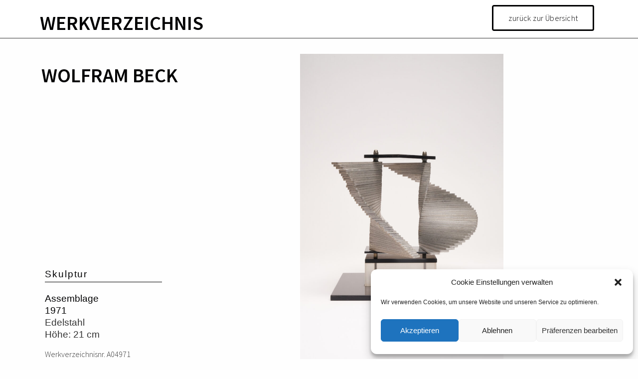

--- FILE ---
content_type: text/css
request_url: https://wolframbeck.com/wp-content/uploads/elementor/css/post-6.css?ver=1734684341
body_size: 3482
content:
.elementor-kit-6{--e-global-color-primary:#010102;--e-global-color-secondary:#54595F;--e-global-color-text:#7A7A7A;--e-global-color-accent:#C4C9C403;--e-global-color-2450e0a:#FBF6F600;--e-global-color-c5e3bf7:#FFFFFF;--e-global-typography-primary-font-family:"Source Sans Pro";--e-global-typography-primary-font-weight:700;--e-global-typography-secondary-font-family:"Source Sans Pro";--e-global-typography-secondary-font-weight:400;--e-global-typography-text-font-family:"Source Sans Pro";--e-global-typography-text-font-weight:300;--e-global-typography-accent-font-family:"Source Sans Pro";--e-global-typography-accent-font-weight:500;--e-global-typography-548f65c-font-family:"Source Sans Pro";--e-global-typography-548f65c-font-weight:300;--e-global-typography-548f65c-line-height:1.3em;--e-global-typography-6c14ba4-font-size:1.2rem;--e-global-typography-6c14ba4-font-weight:400;--e-global-typography-6c14ba4-text-transform:none;--e-global-typography-6c14ba4-font-style:normal;--e-global-typography-6c14ba4-text-decoration:none;--e-global-typography-9c32fd8-font-weight:300;--e-global-typography-9c32fd8-text-transform:none;--e-global-typography-9c32fd8-font-style:normal;--e-global-typography-9c32fd8-text-decoration:none;--e-global-typography-9c32fd8-letter-spacing:0.4px;--e-global-typography-c363364-font-weight:500;--e-global-typography-c363364-text-transform:none;--e-global-typography-c363364-font-style:normal;--e-global-typography-c363364-text-decoration:none;--e-global-typography-c363364-letter-spacing:0.4px;--e-global-typography-13e1a7f-font-size:17px;--e-global-typography-13e1a7f-font-weight:400;--e-global-typography-0991ccd-font-size:19.2px;--e-global-typography-0991ccd-font-weight:500;--e-global-typography-0991ccd-letter-spacing:1.9px;--e-global-typography-e7732d7-font-weight:300;--e-global-typography-e7732d7-text-transform:none;--e-global-typography-e7732d7-font-style:normal;--e-global-typography-e7732d7-letter-spacing:0.4px;background-color:var( --e-global-color-accent );}.elementor-kit-6 e-page-transition{background-color:#FFBC7D;}.elementor-section.elementor-section-boxed > .elementor-container{max-width:1140px;}.e-con{--container-max-width:1140px;}.elementor-widget:not(:last-child){margin-block-end:20px;}.elementor-element{--widgets-spacing:20px 20px;--widgets-spacing-row:20px;--widgets-spacing-column:20px;}{}h1.entry-title{display:var(--page-title-display);}@media(max-width:1024px){.elementor-section.elementor-section-boxed > .elementor-container{max-width:1024px;}.e-con{--container-max-width:1024px;}}@media(max-width:767px){.elementor-section.elementor-section-boxed > .elementor-container{max-width:767px;}.e-con{--container-max-width:767px;}}/* Start Custom Fonts CSS */@font-face {
	font-family: 'Source Sans Pro';
	font-style: normal;
	font-weight: 300;
	font-display: auto;
	src: url('https://wolframbeck.com/wp-content/uploads/2022/10/source-sans-pro-v21-latin-300.woff') format('woff');
}
@font-face {
	font-family: 'Source Sans Pro';
	font-style: normal;
	font-weight: 200;
	font-display: auto;
	src: url('https://wolframbeck.com/wp-content/uploads/2022/10/source-sans-pro-v21-latin-200.woff') format('woff');
}
@font-face {
	font-family: 'Source Sans Pro';
	font-style: normal;
	font-weight: 600;
	font-display: auto;
	src: url('https://wolframbeck.com/wp-content/uploads/2022/10/source-sans-pro-v21-latin-600.woff') format('woff');
}
@font-face {
	font-family: 'Source Sans Pro';
	font-style: normal;
	font-weight: normal;
	font-display: auto;
	src: url('https://wolframbeck.com/wp-content/uploads/2022/10/source-sans-pro-v21-latin-regular.woff') format('woff');
}
/* End Custom Fonts CSS */

--- FILE ---
content_type: text/css
request_url: https://wolframbeck.com/wp-content/uploads/elementor/css/post-557.css?ver=1734685652
body_size: 3699
content:
.elementor-557 .elementor-element.elementor-element-4aca2d74:not(.elementor-motion-effects-element-type-background), .elementor-557 .elementor-element.elementor-element-4aca2d74 > .elementor-motion-effects-container > .elementor-motion-effects-layer{background-color:#FFFFFF;}.elementor-557 .elementor-element.elementor-element-4aca2d74 > .elementor-background-overlay{background-color:#FFFFFF;opacity:0.5;transition:background 0.3s, border-radius 0.3s, opacity 0.3s;}.elementor-557 .elementor-element.elementor-element-4aca2d74{border-style:solid;border-width:0px 0px 1px 0px;transition:background 0.3s, border 0.3s, border-radius 0.3s, box-shadow 0.3s;margin-top:0px;margin-bottom:-25px;}.elementor-557 .elementor-element.elementor-element-5a4e36ce > .elementor-element-populated{margin:01rem 0rem 0rem 0rem;--e-column-margin-right:0rem;--e-column-margin-left:0rem;}.elementor-widget-heading .elementor-heading-title{font-family:var( --e-global-typography-primary-font-family ), Sans-serif;font-weight:var( --e-global-typography-primary-font-weight );color:var( --e-global-color-primary );}.elementor-557 .elementor-element.elementor-element-1c722803{text-align:left;}.elementor-557 .elementor-element.elementor-element-1c722803 .elementor-heading-title{font-family:"Source Sans Pro", Sans-serif;font-weight:700;}.elementor-widget-button .elementor-button{background-color:var( --e-global-color-accent );font-family:var( --e-global-typography-accent-font-family ), Sans-serif;font-weight:var( --e-global-typography-accent-font-weight );}.elementor-557 .elementor-element.elementor-element-7405ce7 .elementor-button{background-color:var( --e-global-color-accent );font-size:var( --e-global-typography-9c32fd8-font-size );font-weight:var( --e-global-typography-9c32fd8-font-weight );text-transform:var( --e-global-typography-9c32fd8-text-transform );font-style:var( --e-global-typography-9c32fd8-font-style );text-decoration:var( --e-global-typography-9c32fd8-text-decoration );letter-spacing:var( --e-global-typography-9c32fd8-letter-spacing );fill:var( --e-global-color-primary );color:var( --e-global-color-primary );border-style:solid;}.elementor-theme-builder-content-area{height:400px;}.elementor-location-header:before, .elementor-location-footer:before{content:"";display:table;clear:both;}@media(min-width:768px){.elementor-557 .elementor-element.elementor-element-5a4e36ce{width:64.516%;}.elementor-557 .elementor-element.elementor-element-173b829c{width:34.817%;}}@media(max-width:1024px){.elementor-557 .elementor-element.elementor-element-7405ce7 .elementor-button{font-size:var( --e-global-typography-9c32fd8-font-size );letter-spacing:var( --e-global-typography-9c32fd8-letter-spacing );}}@media(max-width:767px){.elementor-557 .elementor-element.elementor-element-7405ce7 .elementor-button{font-size:var( --e-global-typography-9c32fd8-font-size );letter-spacing:var( --e-global-typography-9c32fd8-letter-spacing );}}/* Start Custom Fonts CSS */@font-face {
	font-family: 'Source Sans Pro';
	font-style: normal;
	font-weight: 300;
	font-display: auto;
	src: url('https://wolframbeck.com/wp-content/uploads/2022/10/source-sans-pro-v21-latin-300.woff') format('woff');
}
@font-face {
	font-family: 'Source Sans Pro';
	font-style: normal;
	font-weight: 200;
	font-display: auto;
	src: url('https://wolframbeck.com/wp-content/uploads/2022/10/source-sans-pro-v21-latin-200.woff') format('woff');
}
@font-face {
	font-family: 'Source Sans Pro';
	font-style: normal;
	font-weight: 600;
	font-display: auto;
	src: url('https://wolframbeck.com/wp-content/uploads/2022/10/source-sans-pro-v21-latin-600.woff') format('woff');
}
@font-face {
	font-family: 'Source Sans Pro';
	font-style: normal;
	font-weight: normal;
	font-display: auto;
	src: url('https://wolframbeck.com/wp-content/uploads/2022/10/source-sans-pro-v21-latin-regular.woff') format('woff');
}
/* End Custom Fonts CSS */

--- FILE ---
content_type: text/css
request_url: https://wolframbeck.com/wp-content/uploads/elementor/css/post-253.css?ver=1752958348
body_size: 2465
content:
.elementor-253 .elementor-element.elementor-element-5f2a007{--spacer-size:50px;}.elementor-253 .elementor-element.elementor-element-6f250a79 > .elementor-container > .elementor-column > .elementor-widget-wrap{align-content:center;align-items:center;}.elementor-253 .elementor-element.elementor-element-6f250a79 > .elementor-container{min-height:90px;}.elementor-253 .elementor-element.elementor-element-6f250a79{border-style:dotted;border-width:1px 0px 0px 0px;border-color:#d6d6d6;}.elementor-widget-heading .elementor-heading-title{font-family:var( --e-global-typography-primary-font-family ), Sans-serif;font-weight:var( --e-global-typography-primary-font-weight );color:var( --e-global-color-primary );}.elementor-253 .elementor-element.elementor-element-183fdd1c .elementor-heading-title{font-family:"Source Sans Pro", Sans-serif;font-weight:500;color:rgba(0,0,0,0.39);}.elementor-253 .elementor-element.elementor-element-ede6624{text-align:center;}.elementor-253 .elementor-element.elementor-element-ede6624 .elementor-heading-title{font-family:var( --e-global-typography-accent-font-family ), Sans-serif;font-weight:var( --e-global-typography-accent-font-weight );color:var( --e-global-color-text );}.elementor-theme-builder-content-area{height:400px;}.elementor-location-header:before, .elementor-location-footer:before{content:"";display:table;clear:both;}@media(max-width:1024px){.elementor-253 .elementor-element.elementor-element-6f250a79{padding:10px 20px 10px 20px;}}@media(max-width:767px){.elementor-253 .elementor-element.elementor-element-6f250a79{padding:20px 20px 0px 20px;}.elementor-253 .elementor-element.elementor-element-183fdd1c{text-align:center;}}/* Start Custom Fonts CSS */@font-face {
	font-family: 'Source Sans Pro';
	font-style: normal;
	font-weight: 300;
	font-display: auto;
	src: url('https://wolframbeck.com/wp-content/uploads/2022/10/source-sans-pro-v21-latin-300.woff') format('woff');
}
@font-face {
	font-family: 'Source Sans Pro';
	font-style: normal;
	font-weight: 200;
	font-display: auto;
	src: url('https://wolframbeck.com/wp-content/uploads/2022/10/source-sans-pro-v21-latin-200.woff') format('woff');
}
@font-face {
	font-family: 'Source Sans Pro';
	font-style: normal;
	font-weight: 600;
	font-display: auto;
	src: url('https://wolframbeck.com/wp-content/uploads/2022/10/source-sans-pro-v21-latin-600.woff') format('woff');
}
@font-face {
	font-family: 'Source Sans Pro';
	font-style: normal;
	font-weight: normal;
	font-display: auto;
	src: url('https://wolframbeck.com/wp-content/uploads/2022/10/source-sans-pro-v21-latin-regular.woff') format('woff');
}
/* End Custom Fonts CSS */

--- FILE ---
content_type: text/css
request_url: https://wolframbeck.com/wp-content/uploads/elementor/css/post-593.css?ver=1734685652
body_size: 9828
content:
.elementor-593 .elementor-element.elementor-element-f6e70d9{--spacer-size:15px;}.elementor-widget-heading .elementor-heading-title{font-family:var( --e-global-typography-primary-font-family ), Sans-serif;font-weight:var( --e-global-typography-primary-font-weight );color:var( --e-global-color-primary );}.elementor-593 .elementor-element.elementor-element-2336e96 > .elementor-widget-container{margin:43px 0px 0px 12px;}body:not(.rtl) .elementor-593 .elementor-element.elementor-element-2336e96{left:1px;}body.rtl .elementor-593 .elementor-element.elementor-element-2336e96{right:1px;}.elementor-593 .elementor-element.elementor-element-2336e96{top:0px;}.elementor-593 .elementor-element.elementor-element-28f2e76 > .elementor-container{min-height:400px;}.elementor-bc-flex-widget .elementor-593 .elementor-element.elementor-element-457637c.elementor-column .elementor-widget-wrap{align-items:flex-end;}.elementor-593 .elementor-element.elementor-element-457637c.elementor-column.elementor-element[data-element_type="column"] > .elementor-widget-wrap.elementor-element-populated{align-content:flex-end;align-items:flex-end;}.elementor-593 .elementor-element.elementor-element-bd146df > .elementor-widget-container{margin:-15px 0px 0px 0px;}.elementor-593 .elementor-element.elementor-element-bd146df .jet-listing-dynamic-field__content{color:var( --e-global-color-primary );font-size:var( --e-global-typography-0991ccd-font-size );font-weight:var( --e-global-typography-0991ccd-font-weight );line-height:var( --e-global-typography-0991ccd-line-height );letter-spacing:var( --e-global-typography-0991ccd-letter-spacing );text-align:left;}.elementor-593 .elementor-element.elementor-element-bd146df .jet-listing-dynamic-field .jet-listing-dynamic-field__inline-wrap{width:auto;}.elementor-593 .elementor-element.elementor-element-bd146df .jet-listing-dynamic-field .jet-listing-dynamic-field__content{width:auto;}.elementor-593 .elementor-element.elementor-element-bd146df .jet-listing-dynamic-field{justify-content:flex-start;}.elementor-widget-divider{--divider-color:var( --e-global-color-secondary );}.elementor-widget-divider .elementor-divider__text{color:var( --e-global-color-secondary );font-family:var( --e-global-typography-secondary-font-family ), Sans-serif;font-weight:var( --e-global-typography-secondary-font-weight );}.elementor-widget-divider.elementor-view-stacked .elementor-icon{background-color:var( --e-global-color-secondary );}.elementor-widget-divider.elementor-view-framed .elementor-icon, .elementor-widget-divider.elementor-view-default .elementor-icon{color:var( --e-global-color-secondary );border-color:var( --e-global-color-secondary );}.elementor-widget-divider.elementor-view-framed .elementor-icon, .elementor-widget-divider.elementor-view-default .elementor-icon svg{fill:var( --e-global-color-secondary );}.elementor-593 .elementor-element.elementor-element-1a2f843{--divider-border-style:solid;--divider-color:#000;--divider-border-width:1px;}.elementor-593 .elementor-element.elementor-element-1a2f843 > .elementor-widget-container{margin:-34px 0px 0px 0px;padding:0px 0px 0px 0px;}.elementor-593 .elementor-element.elementor-element-1a2f843 .elementor-divider-separator{width:100%;}.elementor-593 .elementor-element.elementor-element-1a2f843 .elementor-divider{padding-block-start:15px;padding-block-end:15px;}.elementor-593 .elementor-element.elementor-element-0326d66 > .elementor-widget-container{margin:-15px -0px 0px 0px;}.elementor-593 .elementor-element.elementor-element-0326d66 .jet-listing-dynamic-field__content{color:var( --e-global-color-primary );font-size:1.2rem;font-weight:400;text-transform:none;font-style:normal;text-decoration:none;line-height:19.2px;text-align:left;}.elementor-593 .elementor-element.elementor-element-0326d66 .jet-listing-dynamic-field .jet-listing-dynamic-field__inline-wrap{width:auto;}.elementor-593 .elementor-element.elementor-element-0326d66 .jet-listing-dynamic-field .jet-listing-dynamic-field__content{width:auto;}.elementor-593 .elementor-element.elementor-element-0326d66 .jet-listing-dynamic-field{justify-content:flex-start;}.elementor-593 .elementor-element.elementor-element-18a9937 > .elementor-widget-container{margin:-15px -0px 0px 0px;}.elementor-593 .elementor-element.elementor-element-18a9937 .jet-listing-dynamic-field__content{color:var( --e-global-color-primary );font-size:1.2rem;font-weight:400;text-transform:none;font-style:normal;text-decoration:none;line-height:19.2px;text-align:left;}.elementor-593 .elementor-element.elementor-element-18a9937 .jet-listing-dynamic-field .jet-listing-dynamic-field__inline-wrap{width:auto;}.elementor-593 .elementor-element.elementor-element-18a9937 .jet-listing-dynamic-field .jet-listing-dynamic-field__content{width:auto;}.elementor-593 .elementor-element.elementor-element-18a9937 .jet-listing-dynamic-field{justify-content:flex-start;}.elementor-593 .elementor-element.elementor-element-4857f17 > .elementor-widget-container{margin:-15px 0px 0px 0px;padding:0px 0px 0px 0px;}.elementor-593 .elementor-element.elementor-element-4857f17 .jet-listing-dynamic-field__content{font-size:1.2rem;font-weight:400;text-transform:none;font-style:normal;text-decoration:none;line-height:19.2px;text-align:left;}.elementor-593 .elementor-element.elementor-element-4857f17 .jet-listing-dynamic-field .jet-listing-dynamic-field__inline-wrap{width:auto;}.elementor-593 .elementor-element.elementor-element-4857f17 .jet-listing-dynamic-field .jet-listing-dynamic-field__content{width:auto;}.elementor-593 .elementor-element.elementor-element-4857f17 .jet-listing-dynamic-field{justify-content:flex-start;}.elementor-593 .elementor-element.elementor-element-4857f17 .jet-listing-dynamic-field.display-multiline{padding:0px 0px 0px 0px;margin:0px 0px 0px 0px;}.elementor-593 .elementor-element.elementor-element-4857f17 .jet-listing-dynamic-field.display-inline .jet-listing-dynamic-field__inline-wrap{padding:0px 0px 0px 0px;margin:0px 0px 0px 0px;}.elementor-593 .elementor-element.elementor-element-8049ce7 > .elementor-widget-container{margin:-15px 0px 0px 0px;}.elementor-593 .elementor-element.elementor-element-8049ce7 .jet-listing-dynamic-field__content{font-size:1.2rem;font-weight:400;text-transform:none;font-style:normal;text-decoration:none;line-height:19.2px;text-align:left;}.elementor-593 .elementor-element.elementor-element-8049ce7 .jet-listing-dynamic-field .jet-listing-dynamic-field__inline-wrap{width:auto;}.elementor-593 .elementor-element.elementor-element-8049ce7 .jet-listing-dynamic-field .jet-listing-dynamic-field__content{width:auto;}.elementor-593 .elementor-element.elementor-element-8049ce7 .jet-listing-dynamic-field{justify-content:flex-start;}.elementor-593 .elementor-element.elementor-element-7c78fbf > .elementor-widget-container{margin:0px 0px 0px 0px;}.elementor-593 .elementor-element.elementor-element-7c78fbf .jet-listing-dynamic-field__content{font-family:"Source Sans Pro", Sans-serif;font-weight:300;line-height:1.3em;letter-spacing:0px;text-align:left;}.elementor-593 .elementor-element.elementor-element-7c78fbf .jet-listing-dynamic-field .jet-listing-dynamic-field__inline-wrap{width:auto;}.elementor-593 .elementor-element.elementor-element-7c78fbf .jet-listing-dynamic-field .jet-listing-dynamic-field__content{width:auto;}.elementor-593 .elementor-element.elementor-element-7c78fbf .jet-listing-dynamic-field{justify-content:flex-start;}.elementor-593 .elementor-element.elementor-element-95bd02e .jet-listing-dynamic-field .jet-listing-dynamic-field__inline-wrap{width:auto;}.elementor-593 .elementor-element.elementor-element-95bd02e .jet-listing-dynamic-field .jet-listing-dynamic-field__content{width:auto;}.elementor-593 .elementor-element.elementor-element-95bd02e .jet-listing-dynamic-field{justify-content:flex-start;}.elementor-593 .elementor-element.elementor-element-95bd02e .jet-listing-dynamic-field__content{text-align:left;}.elementor-bc-flex-widget .elementor-593 .elementor-element.elementor-element-9a4ed4f.elementor-column .elementor-widget-wrap{align-items:center;}.elementor-593 .elementor-element.elementor-element-9a4ed4f.elementor-column.elementor-element[data-element_type="column"] > .elementor-widget-wrap.elementor-element-populated{align-content:center;align-items:center;}.elementor-widget-theme-post-featured-image .widget-image-caption{color:var( --e-global-color-text );font-family:var( --e-global-typography-text-font-family ), Sans-serif;font-weight:var( --e-global-typography-text-font-weight );}.elementor-593 .elementor-element.elementor-element-f2f06f9{text-align:right;}.elementor-593 .elementor-element.elementor-element-f2f06f9 img{max-width:68vw;height:85vh;object-fit:contain;object-position:center center;}.elementor-593 .elementor-element.elementor-element-1ff7be28{--spacer-size:10px;}.elementor-593 .elementor-element.elementor-element-18ca651d{--spacer-size:143px;}@media(max-width:1024px){.elementor-593 .elementor-element.elementor-element-bd146df .jet-listing-dynamic-field__content{font-size:var( --e-global-typography-0991ccd-font-size );line-height:var( --e-global-typography-0991ccd-line-height );letter-spacing:var( --e-global-typography-0991ccd-letter-spacing );}}@media(max-width:767px){.elementor-593 .elementor-element.elementor-element-2336e96 > .elementor-widget-container{margin:0px 0px 0px 0px;}.elementor-593 .elementor-element.elementor-element-bd146df > .elementor-widget-container{margin:45px 0px 0px 0px;}.elementor-593 .elementor-element.elementor-element-bd146df .jet-listing-dynamic-field__content{font-size:var( --e-global-typography-0991ccd-font-size );line-height:var( --e-global-typography-0991ccd-line-height );letter-spacing:var( --e-global-typography-0991ccd-letter-spacing );}.elementor-593 .elementor-element.elementor-element-f2f06f9{text-align:center;}}@media(min-width:768px){.elementor-593 .elementor-element.elementor-element-457637c{width:22.763%;}.elementor-593 .elementor-element.elementor-element-9a4ed4f{width:77.237%;}}